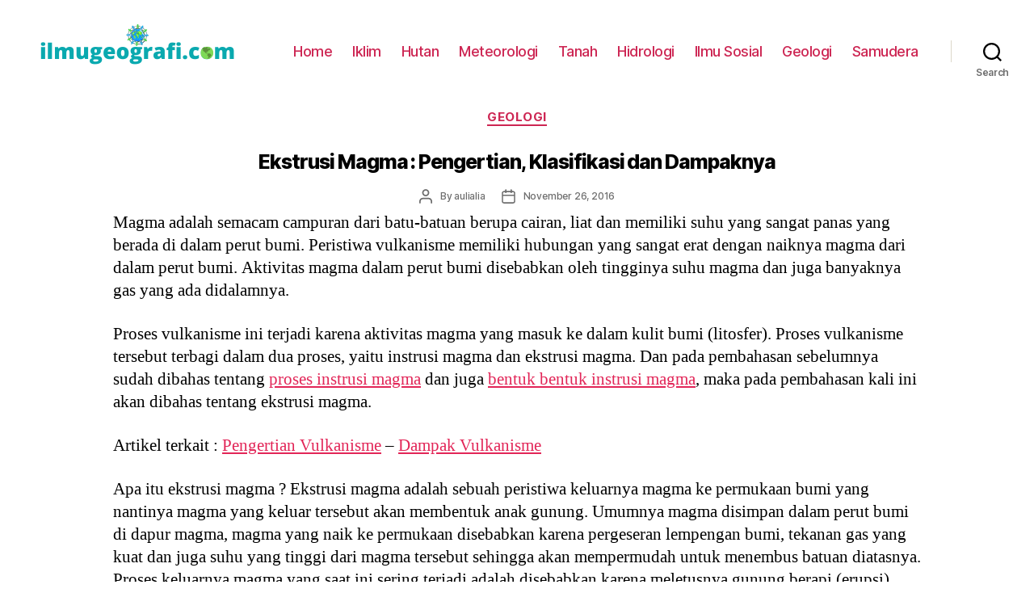

--- FILE ---
content_type: text/html; charset=UTF-8
request_url: https://ilmugeografi.com/geologi/ekstrusi-magma
body_size: 15752
content:
<!DOCTYPE html><html class="no-js" lang="id-ID"><head><meta charset="UTF-8"><meta name="viewport" content="width=device-width, initial-scale=1.0" ><link rel="profile" href="https://gmpg.org/xfn/11"><meta name='robots' content='index, follow, max-image-preview:large, max-snippet:-1, max-video-preview:-1' /><title>Ekstrusi Magma : Pengertian, Klasifikasi dan Dampaknya - IlmuGeografi.com</title><meta name="description" content="Ekstrusi magma adalah peristiwa keluarnya magma ke permukaan bumi yang nantinya magma yang keluar tersebut akan membentuk beberapa anak gunung" /><link rel="canonical" href="https://ilmugeografi.com/geologi/ekstrusi-magma" /><meta property="og:locale" content="id_ID" /><meta property="og:type" content="article" /><meta property="og:title" content="Ekstrusi Magma : Pengertian, Klasifikasi dan Dampaknya - IlmuGeografi.com" /><meta property="og:description" content="Ekstrusi magma adalah peristiwa keluarnya magma ke permukaan bumi yang nantinya magma yang keluar tersebut akan membentuk beberapa anak gunung" /><meta property="og:url" content="https://ilmugeografi.com/geologi/ekstrusi-magma" /><meta property="og:site_name" content="IlmuGeografi.com" /><meta property="article:published_time" content="2016-11-26T10:24:51+00:00" /><meta property="article:modified_time" content="2016-11-28T09:25:12+00:00" /><meta name="twitter:card" content="summary" /><meta name="twitter:label1" content="Written by" /><meta name="twitter:data1" content="aulialia" /><meta name="twitter:label2" content="Est. reading time" /><meta name="twitter:data2" content="5 minutes" /> <script type="application/ld+json" class="yoast-schema-graph">{"@context":"https://schema.org","@graph":[{"@type":"WebSite","@id":"https://ilmugeografi.com/#website","url":"https://ilmugeografi.com/","name":"IlmuGeografi.com","description":"","potentialAction":[{"@type":"SearchAction","target":{"@type":"EntryPoint","urlTemplate":"https://ilmugeografi.com/?s={search_term_string}"},"query-input":"required name=search_term_string"}],"inLanguage":"id-ID"},{"@type":"WebPage","@id":"https://ilmugeografi.com/geologi/ekstrusi-magma#webpage","url":"https://ilmugeografi.com/geologi/ekstrusi-magma","name":"Ekstrusi Magma : Pengertian, Klasifikasi dan Dampaknya - IlmuGeografi.com","isPartOf":{"@id":"https://ilmugeografi.com/#website"},"datePublished":"2016-11-26T10:24:51+00:00","dateModified":"2016-11-28T09:25:12+00:00","author":{"@id":"https://ilmugeografi.com/#/schema/person/74f08f1f2976744f4ae024a1d1c0c7ad"},"description":"Ekstrusi magma adalah peristiwa keluarnya magma ke permukaan bumi yang nantinya magma yang keluar tersebut akan membentuk beberapa anak gunung","breadcrumb":{"@id":"https://ilmugeografi.com/geologi/ekstrusi-magma#breadcrumb"},"inLanguage":"id-ID","potentialAction":[{"@type":"ReadAction","target":["https://ilmugeografi.com/geologi/ekstrusi-magma"]}]},{"@type":"BreadcrumbList","@id":"https://ilmugeografi.com/geologi/ekstrusi-magma#breadcrumb","itemListElement":[{"@type":"ListItem","position":1,"name":"Home","item":"https://ilmugeografi.com/"},{"@type":"ListItem","position":2,"name":"Geologi","item":"https://ilmugeografi.com/geologi"},{"@type":"ListItem","position":3,"name":"Ekstrusi Magma : Pengertian, Klasifikasi dan Dampaknya"}]},{"@type":"Person","@id":"https://ilmugeografi.com/#/schema/person/74f08f1f2976744f4ae024a1d1c0c7ad","name":"aulialia","image":{"@type":"ImageObject","@id":"https://ilmugeografi.com/#personlogo","inLanguage":"id-ID","url":"https://secure.gravatar.com/avatar/1c9fe924f77b677bc7b76ab64e94c772?s=96&d=mm&r=g","contentUrl":"https://secure.gravatar.com/avatar/1c9fe924f77b677bc7b76ab64e94c772?s=96&d=mm&r=g","caption":"aulialia"},"sameAs":["http://aulialia969@gmail.com"],"url":"https://ilmugeografi.com/author/aulialia"}]}</script> <link rel="amphtml" href="https://ilmugeografi.com/geologi/ekstrusi-magma/amp" /><meta name="generator" content="AMP for WP 1.0.77.32"/><link rel='dns-prefetch' href='//s.w.org' /><link rel="alternate" type="application/rss+xml" title="IlmuGeografi.com &raquo; Feed" href="https://ilmugeografi.com/feed" /><link rel="alternate" type="application/rss+xml" title="IlmuGeografi.com &raquo; Comments Feed" href="https://ilmugeografi.com/comments/feed" /><link rel='stylesheet' id='wp-block-library-css'  href='https://ilmugeografi.com/wp-includes/css/dist/block-library/style.min.css' media='all' /><style id='global-styles-inline-css'>body{--wp--preset--color--black: #000000;--wp--preset--color--cyan-bluish-gray: #abb8c3;--wp--preset--color--white: #ffffff;--wp--preset--color--pale-pink: #f78da7;--wp--preset--color--vivid-red: #cf2e2e;--wp--preset--color--luminous-vivid-orange: #ff6900;--wp--preset--color--luminous-vivid-amber: #fcb900;--wp--preset--color--light-green-cyan: #7bdcb5;--wp--preset--color--vivid-green-cyan: #00d084;--wp--preset--color--pale-cyan-blue: #8ed1fc;--wp--preset--color--vivid-cyan-blue: #0693e3;--wp--preset--color--vivid-purple: #9b51e0;--wp--preset--color--accent: #e22658;--wp--preset--color--primary: #000000;--wp--preset--color--secondary: #6d6d6d;--wp--preset--color--subtle-background: #dbdbdb;--wp--preset--color--background: #ffffff;--wp--preset--gradient--vivid-cyan-blue-to-vivid-purple: linear-gradient(135deg,rgba(6,147,227,1) 0%,rgb(155,81,224) 100%);--wp--preset--gradient--light-green-cyan-to-vivid-green-cyan: linear-gradient(135deg,rgb(122,220,180) 0%,rgb(0,208,130) 100%);--wp--preset--gradient--luminous-vivid-amber-to-luminous-vivid-orange: linear-gradient(135deg,rgba(252,185,0,1) 0%,rgba(255,105,0,1) 100%);--wp--preset--gradient--luminous-vivid-orange-to-vivid-red: linear-gradient(135deg,rgba(255,105,0,1) 0%,rgb(207,46,46) 100%);--wp--preset--gradient--very-light-gray-to-cyan-bluish-gray: linear-gradient(135deg,rgb(238,238,238) 0%,rgb(169,184,195) 100%);--wp--preset--gradient--cool-to-warm-spectrum: linear-gradient(135deg,rgb(74,234,220) 0%,rgb(151,120,209) 20%,rgb(207,42,186) 40%,rgb(238,44,130) 60%,rgb(251,105,98) 80%,rgb(254,248,76) 100%);--wp--preset--gradient--blush-light-purple: linear-gradient(135deg,rgb(255,206,236) 0%,rgb(152,150,240) 100%);--wp--preset--gradient--blush-bordeaux: linear-gradient(135deg,rgb(254,205,165) 0%,rgb(254,45,45) 50%,rgb(107,0,62) 100%);--wp--preset--gradient--luminous-dusk: linear-gradient(135deg,rgb(255,203,112) 0%,rgb(199,81,192) 50%,rgb(65,88,208) 100%);--wp--preset--gradient--pale-ocean: linear-gradient(135deg,rgb(255,245,203) 0%,rgb(182,227,212) 50%,rgb(51,167,181) 100%);--wp--preset--gradient--electric-grass: linear-gradient(135deg,rgb(202,248,128) 0%,rgb(113,206,126) 100%);--wp--preset--gradient--midnight: linear-gradient(135deg,rgb(2,3,129) 0%,rgb(40,116,252) 100%);--wp--preset--duotone--dark-grayscale: url('#wp-duotone-dark-grayscale');--wp--preset--duotone--grayscale: url('#wp-duotone-grayscale');--wp--preset--duotone--purple-yellow: url('#wp-duotone-purple-yellow');--wp--preset--duotone--blue-red: url('#wp-duotone-blue-red');--wp--preset--duotone--midnight: url('#wp-duotone-midnight');--wp--preset--duotone--magenta-yellow: url('#wp-duotone-magenta-yellow');--wp--preset--duotone--purple-green: url('#wp-duotone-purple-green');--wp--preset--duotone--blue-orange: url('#wp-duotone-blue-orange');--wp--preset--font-size--small: 18px;--wp--preset--font-size--medium: 20px;--wp--preset--font-size--large: 26.25px;--wp--preset--font-size--x-large: 42px;--wp--preset--font-size--normal: 21px;--wp--preset--font-size--larger: 32px;}.has-black-color{color: var(--wp--preset--color--black) !important;}.has-cyan-bluish-gray-color{color: var(--wp--preset--color--cyan-bluish-gray) !important;}.has-white-color{color: var(--wp--preset--color--white) !important;}.has-pale-pink-color{color: var(--wp--preset--color--pale-pink) !important;}.has-vivid-red-color{color: var(--wp--preset--color--vivid-red) !important;}.has-luminous-vivid-orange-color{color: var(--wp--preset--color--luminous-vivid-orange) !important;}.has-luminous-vivid-amber-color{color: var(--wp--preset--color--luminous-vivid-amber) !important;}.has-light-green-cyan-color{color: var(--wp--preset--color--light-green-cyan) !important;}.has-vivid-green-cyan-color{color: var(--wp--preset--color--vivid-green-cyan) !important;}.has-pale-cyan-blue-color{color: var(--wp--preset--color--pale-cyan-blue) !important;}.has-vivid-cyan-blue-color{color: var(--wp--preset--color--vivid-cyan-blue) !important;}.has-vivid-purple-color{color: var(--wp--preset--color--vivid-purple) !important;}.has-black-background-color{background-color: var(--wp--preset--color--black) !important;}.has-cyan-bluish-gray-background-color{background-color: var(--wp--preset--color--cyan-bluish-gray) !important;}.has-white-background-color{background-color: var(--wp--preset--color--white) !important;}.has-pale-pink-background-color{background-color: var(--wp--preset--color--pale-pink) !important;}.has-vivid-red-background-color{background-color: var(--wp--preset--color--vivid-red) !important;}.has-luminous-vivid-orange-background-color{background-color: var(--wp--preset--color--luminous-vivid-orange) !important;}.has-luminous-vivid-amber-background-color{background-color: var(--wp--preset--color--luminous-vivid-amber) !important;}.has-light-green-cyan-background-color{background-color: var(--wp--preset--color--light-green-cyan) !important;}.has-vivid-green-cyan-background-color{background-color: var(--wp--preset--color--vivid-green-cyan) !important;}.has-pale-cyan-blue-background-color{background-color: var(--wp--preset--color--pale-cyan-blue) !important;}.has-vivid-cyan-blue-background-color{background-color: var(--wp--preset--color--vivid-cyan-blue) !important;}.has-vivid-purple-background-color{background-color: var(--wp--preset--color--vivid-purple) !important;}.has-black-border-color{border-color: var(--wp--preset--color--black) !important;}.has-cyan-bluish-gray-border-color{border-color: var(--wp--preset--color--cyan-bluish-gray) !important;}.has-white-border-color{border-color: var(--wp--preset--color--white) !important;}.has-pale-pink-border-color{border-color: var(--wp--preset--color--pale-pink) !important;}.has-vivid-red-border-color{border-color: var(--wp--preset--color--vivid-red) !important;}.has-luminous-vivid-orange-border-color{border-color: var(--wp--preset--color--luminous-vivid-orange) !important;}.has-luminous-vivid-amber-border-color{border-color: var(--wp--preset--color--luminous-vivid-amber) !important;}.has-light-green-cyan-border-color{border-color: var(--wp--preset--color--light-green-cyan) !important;}.has-vivid-green-cyan-border-color{border-color: var(--wp--preset--color--vivid-green-cyan) !important;}.has-pale-cyan-blue-border-color{border-color: var(--wp--preset--color--pale-cyan-blue) !important;}.has-vivid-cyan-blue-border-color{border-color: var(--wp--preset--color--vivid-cyan-blue) !important;}.has-vivid-purple-border-color{border-color: var(--wp--preset--color--vivid-purple) !important;}.has-vivid-cyan-blue-to-vivid-purple-gradient-background{background: var(--wp--preset--gradient--vivid-cyan-blue-to-vivid-purple) !important;}.has-light-green-cyan-to-vivid-green-cyan-gradient-background{background: var(--wp--preset--gradient--light-green-cyan-to-vivid-green-cyan) !important;}.has-luminous-vivid-amber-to-luminous-vivid-orange-gradient-background{background: var(--wp--preset--gradient--luminous-vivid-amber-to-luminous-vivid-orange) !important;}.has-luminous-vivid-orange-to-vivid-red-gradient-background{background: var(--wp--preset--gradient--luminous-vivid-orange-to-vivid-red) !important;}.has-very-light-gray-to-cyan-bluish-gray-gradient-background{background: var(--wp--preset--gradient--very-light-gray-to-cyan-bluish-gray) !important;}.has-cool-to-warm-spectrum-gradient-background{background: var(--wp--preset--gradient--cool-to-warm-spectrum) !important;}.has-blush-light-purple-gradient-background{background: var(--wp--preset--gradient--blush-light-purple) !important;}.has-blush-bordeaux-gradient-background{background: var(--wp--preset--gradient--blush-bordeaux) !important;}.has-luminous-dusk-gradient-background{background: var(--wp--preset--gradient--luminous-dusk) !important;}.has-pale-ocean-gradient-background{background: var(--wp--preset--gradient--pale-ocean) !important;}.has-electric-grass-gradient-background{background: var(--wp--preset--gradient--electric-grass) !important;}.has-midnight-gradient-background{background: var(--wp--preset--gradient--midnight) !important;}.has-small-font-size{font-size: var(--wp--preset--font-size--small) !important;}.has-medium-font-size{font-size: var(--wp--preset--font-size--medium) !important;}.has-large-font-size{font-size: var(--wp--preset--font-size--large) !important;}.has-x-large-font-size{font-size: var(--wp--preset--font-size--x-large) !important;}</style><link rel='stylesheet' id='twentytwenty-style-css'  href='https://ilmugeografi.com/wp-content/themes/twentytwenty/style.css' media='all' /><style id='twentytwenty-style-inline-css'>.color-accent,.color-accent-hover:hover,.color-accent-hover:focus,:root .has-accent-color,.has-drop-cap:not(:focus):first-letter,.wp-block-button.is-style-outline,a { color: #e22658; }blockquote,.border-color-accent,.border-color-accent-hover:hover,.border-color-accent-hover:focus { border-color: #e22658; }button,.button,.faux-button,.wp-block-button__link,.wp-block-file .wp-block-file__button,input[type="button"],input[type="reset"],input[type="submit"],.bg-accent,.bg-accent-hover:hover,.bg-accent-hover:focus,:root .has-accent-background-color,.comment-reply-link { background-color: #e22658; }.fill-children-accent,.fill-children-accent * { fill: #e22658; }:root .has-background-color,button,.button,.faux-button,.wp-block-button__link,.wp-block-file__button,input[type="button"],input[type="reset"],input[type="submit"],.wp-block-button,.comment-reply-link,.has-background.has-primary-background-color:not(.has-text-color),.has-background.has-primary-background-color *:not(.has-text-color),.has-background.has-accent-background-color:not(.has-text-color),.has-background.has-accent-background-color *:not(.has-text-color) { color: #ffffff; }:root .has-background-background-color { background-color: #ffffff; }body,.entry-title a,:root .has-primary-color { color: #000000; }:root .has-primary-background-color { background-color: #000000; }cite,figcaption,.wp-caption-text,.post-meta,.entry-content .wp-block-archives li,.entry-content .wp-block-categories li,.entry-content .wp-block-latest-posts li,.wp-block-latest-comments__comment-date,.wp-block-latest-posts__post-date,.wp-block-embed figcaption,.wp-block-image figcaption,.wp-block-pullquote cite,.comment-metadata,.comment-respond .comment-notes,.comment-respond .logged-in-as,.pagination .dots,.entry-content hr:not(.has-background),hr.styled-separator,:root .has-secondary-color { color: #6d6d6d; }:root .has-secondary-background-color { background-color: #6d6d6d; }pre,fieldset,input,textarea,table,table *,hr { border-color: #dbdbdb; }caption,code,code,kbd,samp,.wp-block-table.is-style-stripes tbody tr:nth-child(odd),:root .has-subtle-background-background-color { background-color: #dbdbdb; }.wp-block-table.is-style-stripes { border-bottom-color: #dbdbdb; }.wp-block-latest-posts.is-grid li { border-top-color: #dbdbdb; }:root .has-subtle-background-color { color: #dbdbdb; }body:not(.overlay-header) .primary-menu > li > a,body:not(.overlay-header) .primary-menu > li > .icon,.modal-menu a,.footer-menu a, .footer-widgets a,#site-footer .wp-block-button.is-style-outline,.wp-block-pullquote:before,.singular:not(.overlay-header) .entry-header a,.archive-header a,.header-footer-group .color-accent,.header-footer-group .color-accent-hover:hover { color: #cd2653; }.social-icons a,#site-footer button:not(.toggle),#site-footer .button,#site-footer .faux-button,#site-footer .wp-block-button__link,#site-footer .wp-block-file__button,#site-footer input[type="button"],#site-footer input[type="reset"],#site-footer input[type="submit"] { background-color: #cd2653; }.header-footer-group,body:not(.overlay-header) #site-header .toggle,.menu-modal .toggle { color: #000000; }body:not(.overlay-header) .primary-menu ul { background-color: #000000; }body:not(.overlay-header) .primary-menu > li > ul:after { border-bottom-color: #000000; }body:not(.overlay-header) .primary-menu ul ul:after { border-left-color: #000000; }.site-description,body:not(.overlay-header) .toggle-inner .toggle-text,.widget .post-date,.widget .rss-date,.widget_archive li,.widget_categories li,.widget cite,.widget_pages li,.widget_meta li,.widget_nav_menu li,.powered-by-wordpress,.to-the-top,.singular .entry-header .post-meta,.singular:not(.overlay-header) .entry-header .post-meta a { color: #6d6d6d; }.header-footer-group pre,.header-footer-group fieldset,.header-footer-group input,.header-footer-group textarea,.header-footer-group table,.header-footer-group table *,.footer-nav-widgets-wrapper,#site-footer,.menu-modal nav *,.footer-widgets-outer-wrapper,.footer-top { border-color: #dcd7ca; }.header-footer-group table caption,body:not(.overlay-header) .header-inner .toggle-wrapper::before { background-color: #dcd7ca; }</style><link rel='stylesheet' id='twentytwenty-print-style-css'  href='https://ilmugeografi.com/wp-content/themes/twentytwenty/print.css' media='print' /> <script src='https://ilmugeografi.com/wp-content/themes/twentytwenty/assets/js/index.js' id='twentytwenty-js-js' async></script> <link rel="https://api.w.org/" href="https://ilmugeografi.com/wp-json/" /><link rel="alternate" type="application/json" href="https://ilmugeografi.com/wp-json/wp/v2/posts/1696" /><link rel="EditURI" type="application/rsd+xml" title="RSD" href="https://ilmugeografi.com/xmlrpc.php?rsd" /><link rel="wlwmanifest" type="application/wlwmanifest+xml" href="https://ilmugeografi.com/wp-includes/wlwmanifest.xml" /><meta name="generator" content="WordPress 5.9.3" /><link rel='shortlink' href='https://ilmugeografi.com/?p=1696' /><link rel="alternate" type="application/json+oembed" href="https://ilmugeografi.com/wp-json/oembed/1.0/embed?url=https%3A%2F%2Filmugeografi.com%2Fgeologi%2Fekstrusi-magma" /><link rel="alternate" type="text/xml+oembed" href="https://ilmugeografi.com/wp-json/oembed/1.0/embed?url=https%3A%2F%2Filmugeografi.com%2Fgeologi%2Fekstrusi-magma&#038;format=xml" /> <script>document.documentElement.className = document.documentElement.className.replace( 'no-js', 'js' );</script> <style id="custom-background-css">body.custom-background { background-color: #ffffff; }</style><link rel="icon" href="https://ilmugeografi.com/wp-content/uploads/2020/01/cropped-geografi-32x32.png" sizes="32x32" /><link rel="icon" href="https://ilmugeografi.com/wp-content/uploads/2020/01/cropped-geografi-192x192.png" sizes="192x192" /><link rel="apple-touch-icon" href="https://ilmugeografi.com/wp-content/uploads/2020/01/cropped-geografi-180x180.png" /><meta name="msapplication-TileImage" content="https://ilmugeografi.com/wp-content/uploads/2020/01/cropped-geografi-270x270.png" /><style id="wp-custom-css">.entry-content > *:not(.alignwide):not(.alignfull):not(.alignleft):not(.alignright):not(.is-style-wide) {
	max-width: 100rem;
	width: calc(100% - 4rem);
}

h1,
	.heading-size-1 {
		font-size: 2.5rem;
	}
h2,
	.heading-size-2 {
		font-size: 2.3rem;
	}

	h3,
	.heading-size-3 {
		font-size: 2.1rem;
	}

	h4,
	.heading-size-4 {
		font-size: 1.9rem;
	}

	h2.entry-title {
		font-size: 2.3rem;
	}
h3.entry-title {
		font-size: 2.1rem;
	}
h4.entry-title {
		font-size: 2.3rem;
	}
.singular .entry-header {
	background-color: #fff;
	padding: 1rem 0;
}
#breadcrumbs {
    font-size: 11px;
    padding-bottom: 15px;
}
.entry-content p{line-height:1.35}.entry-content h1,.entry-content h2,.entry-content h3,.entry-content h4,.entry-content h5,.entry-content h6{margin:2.5rem auto 2rem}

.entry-content h3,h4 {
	padding-left:1.2em;
}
.entry-content ul {
	padding-left:1.4em;
}
.entry-content ol {
	padding-left:1.4em;
}
#idnmedis_ref {
  width: 100%;
  padding: 0 10px 0 10px;
  margin-top: 2px;
	font-size: 13px;
}
#rcorners2 {
  border-radius: 15px;
  border: 2px solid lightgreen;
  padding: 3px 2px 5px 2px; 
  width: 15px;
  height: 150px;  
  font-family:monospace;
  font-size:0.8em;
	margin-top:30px;
}
#rcorners2 a {
  text-decoration:none;
  color:green;
}
#rcorners2 a:hover {
  text-decoration:none;
  color:blue;
}
.footer-widgetsfacts {
		width: 90%;
		text-align: center;
		margin:auto;
	font-size:11px;
}
.footer-top-hidden #site-footer {
		margin-top: 1rem;
}
#site-footer {
		font-size: 1.4rem;
		padding: 3rem 0;
}
.tooltip {
  position: relative;
  display: inline-block;
  border-bottom: 1px black;
}

.tooltip .tooltiptext {
  visibility: hidden;
  width: 120px;
  background-color: #555;
  color: #fff;
  text-align: center;
  font-size: 9px;
  border-radius: 6px;
  padding: 5px 0;
  position: absolute;
  z-index: 1;
  bottom: 125%;
  left: 50%;
  margin-left: -60px;
  opacity: 0;
  transition: opacity 0.3s;
}

.tooltip .tooltiptext::after {
  content: "";
  position: absolute;
  top: 100%;
  left: 50%;
  margin-left: -5px;
  border-width: 5px;
  border-style: solid;
  border-color: #555 transparent transparent transparent;
}

.tooltip:hover .tooltiptext {
  visibility: visible;
	width:100%;
  opacity: 1;
}

/* POST META */
.post-meta-single-top .post-meta {
	justify-content: center;
}


.tagcloud {
	display: flex;
	flex-wrap: wrap;
	align-items: center;
}

.tagcloud a {
	display: inline-block;
	margin: 0.125rem;
	padding: 0.4375rem;
	background: #fff;
	transition: all 0.1s ease-in-out;
}

.tagcloud a:hover,
.tagcloud a:focus {
	background: blue;
	color: white;
	transform: scale(1.1);
}

.post-meta-wrapper {
	margin-top: 2rem;
	margin-right: auto;
	margin-left: auto;
	max-width: 58rem;
	width: 100%;
}


.post-meta {
	color: #6d6d6d;
	display: flex;
	flex-wrap: wrap;
	font-size: 1rem;
	font-weight: 500;
	list-style: none;
	margin: -1rem 0 0 -2rem;
}

.post-meta li {
	flex-shrink: 0;
	letter-spacing: -0.016875em;
	margin: 1rem 0 0 2rem;
	font-size: 1.2rem;
	max-width: calc(100% - 2rem);
}
.post-meta li.post-date {
	flex-shrink: 0;
	letter-spacing: -0.016875em;
	margin: 1rem 0 0 2rem;
	font-size: 1.2rem;
	max-width: calc(100% - 2rem);
}

.post-meta li.post-mr {
	color: #6e6e6e;
	flex-shrink: 0;
	letter-spacing: -0.016875em;
	margin: 1rem 0 0 2rem;
	font-size: 1.2rem;
	max-width: calc(100% - 2rem);
}
.post-meta a {
	color: inherit;
	text-decoration: none;
}

.post-meta a:focus,
.post-meta a:hover {
	text-decoration: underline;
}


.post-meta .meta-wrapper {
	align-items: center;
	display: flex;
	flex-wrap: nowrap;
}
.post-meta .meta-icon {
	flex-shrink: 0;
	margin-right: 1rem;
}

.post-meta .post-author .meta-icon svg {
	width: 1.6rem;
	height: 1.8rem;
}

.post-meta .post-categories .meta-icon svg {
	width: 1.8rem;
	height: 1.7rem;
}

.post-meta .post-comment-link .meta-icon svg {
	width: 1.6rem;
	height: 1.rem;
}

.post-meta .post-date .meta-icon svg {
	width: 1.7rem;
	height: 1.8rem;
}

.post-meta .post-edit .meta-icon svg {
	width: 1.8rem;
	height: 1.8rem;
}

.post-meta .post-sticky .meta-icon svg {
	width: 1.5rem;
	height: 1.8rem;
}

.post-meta .post-tags .meta-icon svg {
	width: 1.8rem;
	height: 1.8rem;
}

.post-meta svg * {
	fill: currentColor;
}
p.comment-policy {
    border: 1px solid #ffd499;
    background-color: #fff4e5;
    border-radius: 5px;
    padding: 10px;
    margin: 10px 0px 10px 0px;
    font-size: small;
    font-style: italic;
}
.comments-wrapper {
		margin-top: 1rem;
		margin-bottom: 1rem;
	}
.comments div{
		margin-top: 0.5rem;
		margin-bottom: 0.6rem;
	}

	.comment-reply-title {
		margin-bottom: 0.6rem;
	}
.comment-reply-title {
		font-size: 1.6rem;
		line-height: 2;
		margin-bottom: 1rem;
	}
.comment-author {
	font-size: 1.3rem;
	font-weight: 500;
	letter-spacing: -0.027777778em;
}

.comment-author a {
	text-decoration: underline;
}

.comment-author a:hover,
.comment-author a:focus {
	text-decoration: none;
}
.comment-meta {

		margin-top: 0.5rem;
		margin-bottom: 0.6rem;
}
.comment-meta .avatar {
	height: 4rem;
	position: absolute;
	left: 0;
	top: 0;
	width: 4rem;
}

.comment-author .url {
	text-decoration: underline;
}

.comment-metadata {
	color: #6d6d6d;
	font-size: 1.1rem;
	font-weight: 400;
	margin-top: 0.6rem;
	margin-bottom: 0.6rem;
}

.comment-metadata a {
	text-decoration: none;
}

.comment-metadata a:focus,
.comment-metadata a:hover {
	text-decoration: underline;
}
.comment-content.entry-content p {
	font-size:1.5rem;
	margin-top:0.6rem;
	margin-bottom:0.6rem;
}

.comments .comment,
.comments .pingback,
.comments .trackback,
.comments .review {
	padding-top: 0.5rem;
	padding-bottom: 0.5rem;
}
.comment-respond p.logged-in-as {
		font-size: 1.4rem;
		letter-spacing: -0.025em;
		margin: 1.5rem 0 1.4rem 0;
	}

#search-form-2 {
    background:#fff;
	border-radius: 24px;
	 outline: 0px dotted #fff;
}#search-form-1 {
    background:#dddddd;
	border-radius: 24px;
  white-space: nowrap;
	 outline: 0px dotted #fff;
	height:80px;
}

input[type=submit] {
    padding:5px 10px; 
    border:0 none;
    cursor:pointer;
    -webkit-border-radius: 5px;
    border-radius: 24px; 
}

* {
  box-sizing: border-box;
}

/* Create four equal columns that floats next to each other */
.columnidn {
  float: left;
  width: 25%;
  padding: 5px;
 border-radius: 15px; 
	
}

@media (max-width:580px) {

  .columnidn {
    width: 100%;
  }
}

/* Clear floats after the columns */
.rowidn:after {
  content: "";
  display: table;
  clear: both;
}

.tablehome {
  width: 100%; 
	border-collapse:collapse;
  border: 1px solid white;
}

th, td {
  text-align: left;
  padding: 8px;
  border: 1px solid white;
}

tr:nth-child(even){background-color: #f2f2f2}

.entry-content pre {
color: #000000;
background-color: #eeee;
 border-radius: 15px;
border: none;
white-space: pre-wrap;       /* css-3 */
 white-space: -moz-pre-wrap;  /* Mozilla, since 1999 */
 white-space: -pre-wrap;      /* Opera 4-6 */
 white-space: -o-pre-wrap;    /* Opera 7 */
 word-wrap: break-word;       /* Internet Explorer 5.5+ */
}

.fa {
  padding: 3px 7px;
  font-size: 16px;
  width: 600px;
  height:100px;
  text-align: center;
  text-decoration: none;
  margin: 5px 2px;
  border-radius:10px;
}

.fa:hover {
    opacity: 0.7;
  	color: white;
}

.fa-facebook {
  background: #3B5998;
  color: white;
}
.fa-wa{
  background: #25d366;
  color: white;
}

.fa-twitter {
  background: #55ACEE;
  color: white;
}

.fa-linkedin {
  background: #007bb5;
  color: white;
}
.wp-block-preformattedreviewer p{
	color:#260040;
	margin-bottom:5px;
}
pre{padding:1rem;}

.wp-block-table.is-style-stripes tbody tr:nth-child(odd){background:#dcd7ca}figure.wp-block-table.is-style-stripes{border-bottom:none}.wp-block-table.is-style-stripes table{
    display: block;
    overflow-x: visible;
	border: none;
}</style><style>.ai-viewports                 {--ai: 1;}
.ai-viewport-3                { display: none !important;}
.ai-viewport-2                { display: none !important;}
.ai-viewport-1                { display: inherit !important;}
.ai-viewport-0                { display: none !important;}
@media (min-width: 768px) and (max-width: 979px) {
.ai-viewport-1                { display: none !important;}
.ai-viewport-2                { display: inherit !important;}
}
@media (max-width: 767px) {
.ai-viewport-1                { display: none !important;}
.ai-viewport-3                { display: inherit !important;}
}</style></head><body class="post-template-default single single-post postid-1696 single-format-standard custom-background wp-custom-logo wp-embed-responsive singular enable-search-modal missing-post-thumbnail has-single-pagination showing-comments show-avatars footer-top-visible reduced-spacing"><a class="skip-link screen-reader-text" href="#site-content">Skip to the content</a><svg xmlns="http://www.w3.org/2000/svg" viewBox="0 0 0 0" width="0" height="0" focusable="false" role="none" style="visibility: hidden; position: absolute; left: -9999px; overflow: hidden;" ><defs><filter id="wp-duotone-dark-grayscale"><feColorMatrix color-interpolation-filters="sRGB" type="matrix" values=" .299 .587 .114 0 0 .299 .587 .114 0 0 .299 .587 .114 0 0 .299 .587 .114 0 0 " /><feComponentTransfer color-interpolation-filters="sRGB" ><feFuncR type="table" tableValues="0 0.49803921568627" /><feFuncG type="table" tableValues="0 0.49803921568627" /><feFuncB type="table" tableValues="0 0.49803921568627" /><feFuncA type="table" tableValues="1 1" /></feComponentTransfer><feComposite in2="SourceGraphic" operator="in" /></filter></defs></svg><svg xmlns="http://www.w3.org/2000/svg" viewBox="0 0 0 0" width="0" height="0" focusable="false" role="none" style="visibility: hidden; position: absolute; left: -9999px; overflow: hidden;" ><defs><filter id="wp-duotone-grayscale"><feColorMatrix color-interpolation-filters="sRGB" type="matrix" values=" .299 .587 .114 0 0 .299 .587 .114 0 0 .299 .587 .114 0 0 .299 .587 .114 0 0 " /><feComponentTransfer color-interpolation-filters="sRGB" ><feFuncR type="table" tableValues="0 1" /><feFuncG type="table" tableValues="0 1" /><feFuncB type="table" tableValues="0 1" /><feFuncA type="table" tableValues="1 1" /></feComponentTransfer><feComposite in2="SourceGraphic" operator="in" /></filter></defs></svg><svg xmlns="http://www.w3.org/2000/svg" viewBox="0 0 0 0" width="0" height="0" focusable="false" role="none" style="visibility: hidden; position: absolute; left: -9999px; overflow: hidden;" ><defs><filter id="wp-duotone-purple-yellow"><feColorMatrix color-interpolation-filters="sRGB" type="matrix" values=" .299 .587 .114 0 0 .299 .587 .114 0 0 .299 .587 .114 0 0 .299 .587 .114 0 0 " /><feComponentTransfer color-interpolation-filters="sRGB" ><feFuncR type="table" tableValues="0.54901960784314 0.98823529411765" /><feFuncG type="table" tableValues="0 1" /><feFuncB type="table" tableValues="0.71764705882353 0.25490196078431" /><feFuncA type="table" tableValues="1 1" /></feComponentTransfer><feComposite in2="SourceGraphic" operator="in" /></filter></defs></svg><svg xmlns="http://www.w3.org/2000/svg" viewBox="0 0 0 0" width="0" height="0" focusable="false" role="none" style="visibility: hidden; position: absolute; left: -9999px; overflow: hidden;" ><defs><filter id="wp-duotone-blue-red"><feColorMatrix color-interpolation-filters="sRGB" type="matrix" values=" .299 .587 .114 0 0 .299 .587 .114 0 0 .299 .587 .114 0 0 .299 .587 .114 0 0 " /><feComponentTransfer color-interpolation-filters="sRGB" ><feFuncR type="table" tableValues="0 1" /><feFuncG type="table" tableValues="0 0.27843137254902" /><feFuncB type="table" tableValues="0.5921568627451 0.27843137254902" /><feFuncA type="table" tableValues="1 1" /></feComponentTransfer><feComposite in2="SourceGraphic" operator="in" /></filter></defs></svg><svg xmlns="http://www.w3.org/2000/svg" viewBox="0 0 0 0" width="0" height="0" focusable="false" role="none" style="visibility: hidden; position: absolute; left: -9999px; overflow: hidden;" ><defs><filter id="wp-duotone-midnight"><feColorMatrix color-interpolation-filters="sRGB" type="matrix" values=" .299 .587 .114 0 0 .299 .587 .114 0 0 .299 .587 .114 0 0 .299 .587 .114 0 0 " /><feComponentTransfer color-interpolation-filters="sRGB" ><feFuncR type="table" tableValues="0 0" /><feFuncG type="table" tableValues="0 0.64705882352941" /><feFuncB type="table" tableValues="0 1" /><feFuncA type="table" tableValues="1 1" /></feComponentTransfer><feComposite in2="SourceGraphic" operator="in" /></filter></defs></svg><svg xmlns="http://www.w3.org/2000/svg" viewBox="0 0 0 0" width="0" height="0" focusable="false" role="none" style="visibility: hidden; position: absolute; left: -9999px; overflow: hidden;" ><defs><filter id="wp-duotone-magenta-yellow"><feColorMatrix color-interpolation-filters="sRGB" type="matrix" values=" .299 .587 .114 0 0 .299 .587 .114 0 0 .299 .587 .114 0 0 .299 .587 .114 0 0 " /><feComponentTransfer color-interpolation-filters="sRGB" ><feFuncR type="table" tableValues="0.78039215686275 1" /><feFuncG type="table" tableValues="0 0.94901960784314" /><feFuncB type="table" tableValues="0.35294117647059 0.47058823529412" /><feFuncA type="table" tableValues="1 1" /></feComponentTransfer><feComposite in2="SourceGraphic" operator="in" /></filter></defs></svg><svg xmlns="http://www.w3.org/2000/svg" viewBox="0 0 0 0" width="0" height="0" focusable="false" role="none" style="visibility: hidden; position: absolute; left: -9999px; overflow: hidden;" ><defs><filter id="wp-duotone-purple-green"><feColorMatrix color-interpolation-filters="sRGB" type="matrix" values=" .299 .587 .114 0 0 .299 .587 .114 0 0 .299 .587 .114 0 0 .299 .587 .114 0 0 " /><feComponentTransfer color-interpolation-filters="sRGB" ><feFuncR type="table" tableValues="0.65098039215686 0.40392156862745" /><feFuncG type="table" tableValues="0 1" /><feFuncB type="table" tableValues="0.44705882352941 0.4" /><feFuncA type="table" tableValues="1 1" /></feComponentTransfer><feComposite in2="SourceGraphic" operator="in" /></filter></defs></svg><svg xmlns="http://www.w3.org/2000/svg" viewBox="0 0 0 0" width="0" height="0" focusable="false" role="none" style="visibility: hidden; position: absolute; left: -9999px; overflow: hidden;" ><defs><filter id="wp-duotone-blue-orange"><feColorMatrix color-interpolation-filters="sRGB" type="matrix" values=" .299 .587 .114 0 0 .299 .587 .114 0 0 .299 .587 .114 0 0 .299 .587 .114 0 0 " /><feComponentTransfer color-interpolation-filters="sRGB" ><feFuncR type="table" tableValues="0.098039215686275 1" /><feFuncG type="table" tableValues="0 0.66274509803922" /><feFuncB type="table" tableValues="0.84705882352941 0.41960784313725" /><feFuncA type="table" tableValues="1 1" /></feComponentTransfer><feComposite in2="SourceGraphic" operator="in" /></filter></defs></svg><header id="site-header" class="header-footer-group" role="banner"><div class="header-inner section-inner"><div class="header-titles-wrapper">
<button class="toggle search-toggle mobile-search-toggle" data-toggle-target=".search-modal" data-toggle-body-class="showing-search-modal" data-set-focus=".search-modal .search-field" aria-expanded="false">
<span class="toggle-inner">
<span class="toggle-icon">
<svg class="svg-icon" aria-hidden="true" role="img" focusable="false" xmlns="http://www.w3.org/2000/svg" width="23" height="23" viewBox="0 0 23 23"><path d="M38.710696,48.0601792 L43,52.3494831 L41.3494831,54 L37.0601792,49.710696 C35.2632422,51.1481185 32.9839107,52.0076499 30.5038249,52.0076499 C24.7027226,52.0076499 20,47.3049272 20,41.5038249 C20,35.7027226 24.7027226,31 30.5038249,31 C36.3049272,31 41.0076499,35.7027226 41.0076499,41.5038249 C41.0076499,43.9839107 40.1481185,46.2632422 38.710696,48.0601792 Z M36.3875844,47.1716785 C37.8030221,45.7026647 38.6734666,43.7048964 38.6734666,41.5038249 C38.6734666,36.9918565 35.0157934,33.3341833 30.5038249,33.3341833 C25.9918565,33.3341833 22.3341833,36.9918565 22.3341833,41.5038249 C22.3341833,46.0157934 25.9918565,49.6734666 30.5038249,49.6734666 C32.7048964,49.6734666 34.7026647,48.8030221 36.1716785,47.3875844 C36.2023931,47.347638 36.2360451,47.3092237 36.2726343,47.2726343 C36.3092237,47.2360451 36.347638,47.2023931 36.3875844,47.1716785 Z" transform="translate(-20 -31)" /></svg>								</span>
<span class="toggle-text">Search</span>
</span>
</button><div class="header-titles"><div class="site-logo faux-heading"><a href="https://ilmugeografi.com/" class="custom-logo-link" rel="home"><img width="260" height="70" src="https://ilmugeografi.com/wp-content/uploads/2020/01/ilmugeografi.com-min.png" class="custom-logo" alt="ilmu geografi" /></a><span class="screen-reader-text">IlmuGeografi.com</span></div></div><button class="toggle nav-toggle mobile-nav-toggle" data-toggle-target=".menu-modal"  data-toggle-body-class="showing-menu-modal" aria-expanded="false" data-set-focus=".close-nav-toggle">
<span class="toggle-inner">
<span class="toggle-icon">
<svg class="svg-icon" aria-hidden="true" role="img" focusable="false" xmlns="http://www.w3.org/2000/svg" width="26" height="7" viewBox="0 0 26 7"><path fill-rule="evenodd" d="M332.5,45 C330.567003,45 329,43.4329966 329,41.5 C329,39.5670034 330.567003,38 332.5,38 C334.432997,38 336,39.5670034 336,41.5 C336,43.4329966 334.432997,45 332.5,45 Z M342,45 C340.067003,45 338.5,43.4329966 338.5,41.5 C338.5,39.5670034 340.067003,38 342,38 C343.932997,38 345.5,39.5670034 345.5,41.5 C345.5,43.4329966 343.932997,45 342,45 Z M351.5,45 C349.567003,45 348,43.4329966 348,41.5 C348,39.5670034 349.567003,38 351.5,38 C353.432997,38 355,39.5670034 355,41.5 C355,43.4329966 353.432997,45 351.5,45 Z" transform="translate(-329 -38)" /></svg>							</span>
<span class="toggle-text">Menu</span>
</span>
</button></div><div class="header-navigation-wrapper"><nav class="primary-menu-wrapper" aria-label="Horizontal" role="navigation"><ul class="primary-menu reset-list-style"><li id="menu-item-587" class="menu-item menu-item-type-custom menu-item-object-custom menu-item-home menu-item-587"><a href="https://ilmugeografi.com/">Home</a></li><li id="menu-item-588" class="menu-item menu-item-type-taxonomy menu-item-object-category menu-item-588"><a href="https://ilmugeografi.com/ilmu-bumi/iklim">Iklim</a></li><li id="menu-item-589" class="menu-item menu-item-type-taxonomy menu-item-object-category menu-item-589"><a href="https://ilmugeografi.com/ilmu-bumi/hutan">Hutan</a></li><li id="menu-item-590" class="menu-item menu-item-type-taxonomy menu-item-object-category menu-item-590"><a href="https://ilmugeografi.com/ilmu-bumi/meteorologi">Meteorologi</a></li><li id="menu-item-591" class="menu-item menu-item-type-taxonomy menu-item-object-category menu-item-591"><a href="https://ilmugeografi.com/ilmu-bumi/tanah">Tanah</a></li><li id="menu-item-592" class="menu-item menu-item-type-taxonomy menu-item-object-category menu-item-592"><a href="https://ilmugeografi.com/ilmu-bumi/hidrologi">Hidrologi</a></li><li id="menu-item-593" class="menu-item menu-item-type-taxonomy menu-item-object-category menu-item-593"><a href="https://ilmugeografi.com/ilmu-sosial">Ilmu Sosial</a></li><li id="menu-item-594" class="menu-item menu-item-type-taxonomy menu-item-object-category current-post-ancestor current-menu-parent current-post-parent menu-item-594"><a href="https://ilmugeografi.com/geologi">Geologi</a></li><li id="menu-item-595" class="menu-item menu-item-type-taxonomy menu-item-object-category menu-item-595"><a href="https://ilmugeografi.com/ilmu-bumi/samudera">Samudera</a></li></ul></nav><div class="header-toggles hide-no-js"><div class="toggle-wrapper search-toggle-wrapper"><button class="toggle search-toggle desktop-search-toggle" data-toggle-target=".search-modal" data-toggle-body-class="showing-search-modal" data-set-focus=".search-modal .search-field" aria-expanded="false">
<span class="toggle-inner">
<svg class="svg-icon" aria-hidden="true" role="img" focusable="false" xmlns="http://www.w3.org/2000/svg" width="23" height="23" viewBox="0 0 23 23"><path d="M38.710696,48.0601792 L43,52.3494831 L41.3494831,54 L37.0601792,49.710696 C35.2632422,51.1481185 32.9839107,52.0076499 30.5038249,52.0076499 C24.7027226,52.0076499 20,47.3049272 20,41.5038249 C20,35.7027226 24.7027226,31 30.5038249,31 C36.3049272,31 41.0076499,35.7027226 41.0076499,41.5038249 C41.0076499,43.9839107 40.1481185,46.2632422 38.710696,48.0601792 Z M36.3875844,47.1716785 C37.8030221,45.7026647 38.6734666,43.7048964 38.6734666,41.5038249 C38.6734666,36.9918565 35.0157934,33.3341833 30.5038249,33.3341833 C25.9918565,33.3341833 22.3341833,36.9918565 22.3341833,41.5038249 C22.3341833,46.0157934 25.9918565,49.6734666 30.5038249,49.6734666 C32.7048964,49.6734666 34.7026647,48.8030221 36.1716785,47.3875844 C36.2023931,47.347638 36.2360451,47.3092237 36.2726343,47.2726343 C36.3092237,47.2360451 36.347638,47.2023931 36.3875844,47.1716785 Z" transform="translate(-20 -31)" /></svg>										<span class="toggle-text">Search</span>
</span>
</button></div></div></div></div><div class="search-modal cover-modal header-footer-group" data-modal-target-string=".search-modal"><div class="search-modal-inner modal-inner"><div class="section-inner"><form role="search" aria-label="Search for:" method="get" class="search-form" action="https://ilmugeografi.com/">
<label for="search-form-1">
<span class="screen-reader-text">Search for:</span>
<input type="search" id="search-form-1" class="search-field" placeholder="Search &hellip;" value="" name="s" />
</label>
<input type="submit" class="search-submit" value="Search" /></form><button class="toggle search-untoggle close-search-toggle fill-children-current-color" data-toggle-target=".search-modal" data-toggle-body-class="showing-search-modal" data-set-focus=".search-modal .search-field">
<span class="screen-reader-text">Close search</span>
<svg class="svg-icon" aria-hidden="true" role="img" focusable="false" xmlns="http://www.w3.org/2000/svg" width="16" height="16" viewBox="0 0 16 16"><polygon fill="" fill-rule="evenodd" points="6.852 7.649 .399 1.195 1.445 .149 7.899 6.602 14.352 .149 15.399 1.195 8.945 7.649 15.399 14.102 14.352 15.149 7.899 8.695 1.445 15.149 .399 14.102" /></svg>			</button></div></div></div></header><div class="menu-modal cover-modal header-footer-group" data-modal-target-string=".menu-modal"><div class="menu-modal-inner modal-inner"><div class="menu-wrapper section-inner"><div class="menu-top"><button class="toggle close-nav-toggle fill-children-current-color" data-toggle-target=".menu-modal" data-toggle-body-class="showing-menu-modal" aria-expanded="false" data-set-focus=".menu-modal">
<span class="toggle-text">Close Menu</span>
<svg class="svg-icon" aria-hidden="true" role="img" focusable="false" xmlns="http://www.w3.org/2000/svg" width="16" height="16" viewBox="0 0 16 16"><polygon fill="" fill-rule="evenodd" points="6.852 7.649 .399 1.195 1.445 .149 7.899 6.602 14.352 .149 15.399 1.195 8.945 7.649 15.399 14.102 14.352 15.149 7.899 8.695 1.445 15.149 .399 14.102" /></svg>				</button><nav class="mobile-menu" aria-label="Mobile" role="navigation"><ul class="modal-menu reset-list-style"><li class="menu-item menu-item-type-custom menu-item-object-custom menu-item-home menu-item-587"><div class="ancestor-wrapper"><a href="https://ilmugeografi.com/">Home</a></div></li><li class="menu-item menu-item-type-taxonomy menu-item-object-category menu-item-588"><div class="ancestor-wrapper"><a href="https://ilmugeografi.com/ilmu-bumi/iklim">Iklim</a></div></li><li class="menu-item menu-item-type-taxonomy menu-item-object-category menu-item-589"><div class="ancestor-wrapper"><a href="https://ilmugeografi.com/ilmu-bumi/hutan">Hutan</a></div></li><li class="menu-item menu-item-type-taxonomy menu-item-object-category menu-item-590"><div class="ancestor-wrapper"><a href="https://ilmugeografi.com/ilmu-bumi/meteorologi">Meteorologi</a></div></li><li class="menu-item menu-item-type-taxonomy menu-item-object-category menu-item-591"><div class="ancestor-wrapper"><a href="https://ilmugeografi.com/ilmu-bumi/tanah">Tanah</a></div></li><li class="menu-item menu-item-type-taxonomy menu-item-object-category menu-item-592"><div class="ancestor-wrapper"><a href="https://ilmugeografi.com/ilmu-bumi/hidrologi">Hidrologi</a></div></li><li class="menu-item menu-item-type-taxonomy menu-item-object-category menu-item-593"><div class="ancestor-wrapper"><a href="https://ilmugeografi.com/ilmu-sosial">Ilmu Sosial</a></div></li><li class="menu-item menu-item-type-taxonomy menu-item-object-category current-post-ancestor current-menu-parent current-post-parent menu-item-594"><div class="ancestor-wrapper"><a href="https://ilmugeografi.com/geologi">Geologi</a></div></li><li class="menu-item menu-item-type-taxonomy menu-item-object-category menu-item-595"><div class="ancestor-wrapper"><a href="https://ilmugeografi.com/ilmu-bumi/samudera">Samudera</a></div></li></ul></nav></div><div class="menu-bottom"></div></div></div></div><main id="site-content" role="main"><article class="post-1696 post type-post status-publish format-standard hentry category-geologi tag-bumi tag-ekstrusi-magma tag-gempa tag-instrusi-magma tag-tektonik tag-vulkanik" id="post-1696"><header class="entry-header has-text-align-center header-footer-group"><div class="entry-header-inner section-inner medium"><div class="entry-categories">
<span class="screen-reader-text">Categories</span><div class="entry-categories-inner">
<a href="https://ilmugeografi.com/geologi" rel="category tag">Geologi</a></div></div><h1 class="entry-title">Ekstrusi Magma : Pengertian, Klasifikasi dan Dampaknya</h1><div class="post-meta-wrapper post-meta-single post-meta-single-top"><ul class="post-meta"><li class="post-author meta-wrapper">
<span class="meta-icon">
<span class="screen-reader-text">Post author</span>
<svg class="svg-icon" aria-hidden="true" role="img" focusable="false" xmlns="http://www.w3.org/2000/svg" width="18" height="20" viewBox="0 0 18 20"><path fill="" d="M18,19 C18,19.5522847 17.5522847,20 17,20 C16.4477153,20 16,19.5522847 16,19 L16,17 C16,15.3431458 14.6568542,14 13,14 L5,14 C3.34314575,14 2,15.3431458 2,17 L2,19 C2,19.5522847 1.55228475,20 1,20 C0.44771525,20 0,19.5522847 0,19 L0,17 C0,14.2385763 2.23857625,12 5,12 L13,12 C15.7614237,12 18,14.2385763 18,17 L18,19 Z M9,10 C6.23857625,10 4,7.76142375 4,5 C4,2.23857625 6.23857625,0 9,0 C11.7614237,0 14,2.23857625 14,5 C14,7.76142375 11.7614237,10 9,10 Z M9,8 C10.6568542,8 12,6.65685425 12,5 C12,3.34314575 10.6568542,2 9,2 C7.34314575,2 6,3.34314575 6,5 C6,6.65685425 7.34314575,8 9,8 Z" /></svg>						</span>
<span class="meta-text">
By <a href="https://ilmugeografi.com/author/aulialia">aulialia</a>						</span></li><li class="post-date meta-wrapper">
<span class="meta-icon">
<span class="screen-reader-text">Post date</span>
<svg class="svg-icon" aria-hidden="true" role="img" focusable="false" xmlns="http://www.w3.org/2000/svg" width="18" height="19" viewBox="0 0 18 19"><path fill="" d="M4.60069444,4.09375 L3.25,4.09375 C2.47334957,4.09375 1.84375,4.72334957 1.84375,5.5 L1.84375,7.26736111 L16.15625,7.26736111 L16.15625,5.5 C16.15625,4.72334957 15.5266504,4.09375 14.75,4.09375 L13.3993056,4.09375 L13.3993056,4.55555556 C13.3993056,5.02154581 13.0215458,5.39930556 12.5555556,5.39930556 C12.0895653,5.39930556 11.7118056,5.02154581 11.7118056,4.55555556 L11.7118056,4.09375 L6.28819444,4.09375 L6.28819444,4.55555556 C6.28819444,5.02154581 5.9104347,5.39930556 5.44444444,5.39930556 C4.97845419,5.39930556 4.60069444,5.02154581 4.60069444,4.55555556 L4.60069444,4.09375 Z M6.28819444,2.40625 L11.7118056,2.40625 L11.7118056,1 C11.7118056,0.534009742 12.0895653,0.15625 12.5555556,0.15625 C13.0215458,0.15625 13.3993056,0.534009742 13.3993056,1 L13.3993056,2.40625 L14.75,2.40625 C16.4586309,2.40625 17.84375,3.79136906 17.84375,5.5 L17.84375,15.875 C17.84375,17.5836309 16.4586309,18.96875 14.75,18.96875 L3.25,18.96875 C1.54136906,18.96875 0.15625,17.5836309 0.15625,15.875 L0.15625,5.5 C0.15625,3.79136906 1.54136906,2.40625 3.25,2.40625 L4.60069444,2.40625 L4.60069444,1 C4.60069444,0.534009742 4.97845419,0.15625 5.44444444,0.15625 C5.9104347,0.15625 6.28819444,0.534009742 6.28819444,1 L6.28819444,2.40625 Z M1.84375,8.95486111 L1.84375,15.875 C1.84375,16.6516504 2.47334957,17.28125 3.25,17.28125 L14.75,17.28125 C15.5266504,17.28125 16.15625,16.6516504 16.15625,15.875 L16.15625,8.95486111 L1.84375,8.95486111 Z" /></svg>						</span>
<span class="meta-text">
<a href="https://ilmugeografi.com/geologi/ekstrusi-magma">November 26, 2016</a>
</span></li></ul></div></div></header><div class="post-inner thin "><div class="entry-content"><p>Magma adalah semacam campuran dari batu-batuan berupa cairan, liat dan memiliki suhu yang sangat panas yang berada di dalam perut bumi. Peristiwa vulkanisme memiliki hubungan yang sangat erat dengan naiknya magma dari dalam perut bumi. Aktivitas magma dalam perut bumi disebabkan oleh tingginya suhu magma dan juga banyaknya gas yang ada didalamnya.</p><div class='code-block code-block-7 ai-viewport-1 ai-viewport-2' style='margin: 8px auto; text-align: center; display: block; clear: both;'><div id='div-gpt-ad-1578481566798-0'> <script>googletag.cmd.push(function() { googletag.display('div-gpt-ad-1578481566798-0'); });</script> </div></div><p>Proses vulkanisme ini terjadi karena aktivitas magma yang masuk ke dalam kulit bumi (litosfer). Proses vulkanisme tersebut terbagi dalam dua proses, yaitu instrusi magma dan ekstrusi magma. Dan pada pembahasan sebelumnya sudah dibahas tentang <a href="https://ilmugeografi.com/ilmu-bumi/geomorfologi/proses-intrusi-magma">proses instrusi magma</a> dan juga <a href="https://ilmugeografi.com/ilmu-bumi/gunung/bentuk-bentuk-intrusi-magma">bentuk bentuk instrusi magma</a>, maka pada pembahasan kali ini akan dibahas tentang ekstrusi magma.</p><p>Artikel terkait : <a href="https://ilmugeografi.com/ilmu-bumi/gunung/pengertian-vulkanisme">Pengertian Vulkanisme</a> &#8211; <a href="https://ilmugeografi.com/bencana-alam/dampak-vulkanisme">Dampak Vulkanisme</a></p><p>Apa itu ekstrusi magma ? Ekstrusi magma adalah sebuah peristiwa keluarnya magma ke permukaan bumi yang nantinya magma yang keluar tersebut akan membentuk anak gunung. Umumnya magma disimpan dalam perut bumi di dapur magma, magma yang naik ke permukaan disebabkan karena pergeseran lempengan bumi, tekanan gas yang kuat dan juga suhu yang tinggi dari magma tersebut sehingga akan mempermudah untuk menembus batuan diatasnya. Proses keluarnya magma yang saat ini sering terjadi adalah disebabkan karena meletusnya gunung berapi (erupsi). Logikanya apabila semakin dalam suatu dapur magma, maka akan semakin dahsyat pula letusan magma, hal ini disebabkan karena adanya tekanan dan suhu yang tinggi di dalam dapur magma. ( baca : <a href="https://ilmugeografi.com/ilmu-bumi/gunung/ciri-ciri-gunung-api-akan-meletus">Ciri-ciri Gunung Api Akan Meletus</a> )</p><div class='code-block code-block-8 ai-viewport-1 ai-viewport-2' style='margin: 8px auto; text-align: center; display: block; clear: both;'><div id='div-gpt-ad-1578481637998-0'> <script>googletag.cmd.push(function() { googletag.display('div-gpt-ad-1578481637998-0'); });</script> </div></div><h2>Pengelompokkan Ekstrusi Magma</h2><p>Pengelompokkan ekstrusi magma terbagi menjadi dua bagian, yaitu ekstrusi magma berdasarkan kekuatan tekanan gasnya dan ekstrusi magma berdasarkan tempat terjadinya. Berikut akan dijelaskan masing-masing dari pengelompokkan tersebut.</p><p><strong>1. Berdasarkan Kekuatan Tekanan Gas</strong></p><p>Berdasarkan kekuatan tekanan gasnya, ekstrusi magma dibagi lagi menjadi 3 kelompok, yaitu ekstrusi eksplosif, ekstrusi efusif dan ekstrusi campuran. <strong>Ekstrusi eksplosif</strong> adalah erupsi magma yang disertai dengan suara letusan yang keras dan juga mengeluarkan banyak material dari perut bumi, ekstrusi eksplosif ini dapat menghasilkan suara ledakan karena tekanan gas yang berada di dalamnya sangat banyak dan kuat sehingga menyebabkan material dalam perut bumi ikut keluar dalam jumlah yang cukup besar.</p><div class='code-block code-block-9 ai-viewport-1 ai-viewport-2' style='margin: 8px auto; text-align: center; display: block; clear: both;'><div id='div-gpt-ad-1578481686552-0'> <script>googletag.cmd.push(function() { googletag.display('div-gpt-ad-1578481686552-0'); });</script> </div></div><p><strong>Ekstrusi efusif</strong> adalah erupsi kecil yang tidak sampai menimbulkan suara ledakan karena tekanan gas dari dalam perut bumi tidak sekuat dari ekstrusi eksplosif dan juga pada ekstrusi efusif ini bahan material yang dikeluarkan hanya lava cair dan material padat dalam jumlah yang sedikit. <strong>Ekstrusi campuran</strong> adalah gabungan dari proses ekstrusi eksplosif dan ekstrusi efusif yang terjadi secara bergantian.</p><p>Artikel terkait : <a href="https://ilmugeografi.com/ilmu-bumi/perbedaan-intrusi-dan-ekstrusi-magma">Perbedaan Intrusi dan Ekstrusi Magma</a> &#8211; <a href="https://ilmugeografi.com/ilmu-bumi/gunung/erupsi-eksplosif-dan-efusif">Erupsi Eksplosif dan Efusif</a></p><p><strong>2. Berdasarkan Tempat Terjadinya</strong></p><div class='code-block code-block-10 ai-viewport-1 ai-viewport-2' style='margin: 8px auto; text-align: center; display: block; clear: both;'><div id='div-gpt-ad-1578481725511-0'> <script>googletag.cmd.push(function() { googletag.display('div-gpt-ad-1578481725511-0'); });</script> </div></div><p>Berdasarkan tempat terjadinya, ekstrusi magma dibagi menjadi 3 kelompok yaitu ekstrusi linier, ekstursi sentral dan ekstrusi areal. <a href="https://ilmugeografi.com/ilmu-bumi/geomorfologi/ekstrusi-linier"><strong>Ekstrusi linier</strong></a> adalah peristiwa keluarnya magma dari dalam perut bumi yang keluar dari celah yang ada di sepanjang retakan, hal ini mengakibatkan terbentuknya gunung api kecil di sekitar pegunungan yang memiliki retakan tersebut. Contoh dari ekstrusi linier adalah wilayah pegunungan yang berada di sepanjang Jawa Barat menuju pegunungan di Jawa Timur.</p><p><strong>Ekstrusi sentral</strong> adalah peristiwa keluarnya magma melalui saluran tunggal dan langsung dari dalam perut bumi. Pada erupsi ini nantinya akan terbentuk gunung-gunung yang berdiri sendiri akan tetapi ukurannya cukup besar. Contoh dari ekstrusi sentral adalah Gunung Krakatau. <strong>Ekstrusi areal</strong> adalah peristiwa keluarnya magma dari lubang yang besar, besarnya lubang tersebut disebabkan karena dekatnya permukaan muka bumi dengan dapur magma, hal ini menyebabkan magma menjadi menghancurkan dapur magmanya sendiri dan meleleh keluar bumi. Contoh dari ekstrusi areal adalah di daerah Yellow Stone National Park di Amerika Serikat.</p><p>Artikel terkait : <a href="https://ilmugeografi.com/ilmu-bumi/gunung/gunung-tertinggi-di-dunia">Gunung Tertinggi di Dunia</a></p><div class='code-block code-block-11 ai-viewport-1 ai-viewport-2' style='margin: 8px auto; text-align: center; display: block; clear: both;'><div id='div-gpt-ad-1578481761800-0'> <script>googletag.cmd.push(function() { googletag.display('div-gpt-ad-1578481761800-0'); });</script> </div></div><h2>Kenampakan Ekstrusif Magma</h2><p>Ekstrusif magma yang merupakan peristiwa keluarnya magma ke permukaan bumi ini menyebabkan terjadinya kenampakan yang mengagumkan di permukaan bumi. Kenampakan ini disebut sebagai kenampakan vulkanik. Secara umum kenampakan vulkanik ini dibedakan menjadi 2, yaitu kenampakan vulkanik ekstrusif dan kenampakan vulkanik instrusi.</p><ul><li><strong>Kenampakan Vulkanik Ekstrusif</strong></li></ul><p>Ekstruif magma yang menimbulkan kenampakan vulkanik contohnya antara lain adalah sumbat lava, plato lava dan juga danau Kaldera. Proses terjadinya danau Kaldera ini terjadi karena letusan gunung api yang sangat dahsyat sehingga menyisakan bentuk lubang yang sangat besar. Lubang inilah yang kemudian terisi oleh air dan perlahan menjadi bentuk danau. Pada sumbat lava terjadi apabila magma yang panas ini terdorong ke permukaan dan kemudian akan menjadi dingin. Sumbat lava bisa mencapai ukuran yang sangat besar hingga menyerupai bentuk bukit. Sedangkan plato lava terjadi apabila magma yang keluar dari perut bumi cairannya encer sehingga dapat menyebar dan membentuk suatu hamparan lava yang sangat luas.</p><p>Lava ini nantinya akan membeku dan kemudian membentuk suatu daratan dan pada akhirnya lava tersebut nantinya akan menumpuk kemudian membentuk suatu dataran tinggi yang luas yang biasanya dikenal sebagai plato. Selain kenampakan vulkanik, ada pula beberapa kenampakan yang terjadi karena panas bumi (geothermal) yang berhubungan dengan vulkanisme, diantaranya adalah mata air panas, kolam lumpur, geyser, solfatar (hembusan gas dari gunung berapi dalam jumlah yang banyak dan mengandung belerang) dan fumarol (hembusan gas dari gunung berapi yang berupa uap panas kering ataupun uap panas yang mengandung air).</p><p>Artikel terkait : <a href="https://ilmugeografi.com/ilmu-bumi/geomorfologi/kenampakan-alam-di-indonesia">Kenampakan Alam di Indonesia</a></p><ul><li><strong>Kenampakan Vulkanik Instrusi</strong></li></ul><p>Pada kenampakan vulkanik instrusi ini terjadi ketika magma yang menyusup ke dalam batuan telah membeku sebelum mencapai di permukaan bumi. Terkadang kenampakan ini terlihat di bagian permukaan karena terjadi erosi di bagian baruan penutup. Salah satu contoh batuan instrusi yang terlihat adalah di Pantai Parangkusumo, Yogyakarta. Batuan yang berada di pantai tersebut terlihat menonjol ke permukaan sebagai <a href="https://ilmugeografi.com/geologi/batuan-andesit">batuan andesit</a>. Adapun bentuk lain dari vulkanik instrusif ini antara lain adalah lakolit, batolit dan dike. ( baca : <a href="https://ilmugeografi.com/ilmu-bumi/jenis-jenis-batuan">Jenis-jenis Batuan</a> )</p><h2>Dampak Ekstrusi Magma</h2><p>Seperti yang sudah dibahas diawal bahwa ekstrusi magma ini nantinya akan memberikan dampak seperti membentuk anak gunung maupun gunung baru disekitar gunung yang tererupsi. Adapun bentuk-bentuk gunung hasil dari ekstrusi magma adalah:</p><ul><li><strong>Gunung Api Perisai</strong> &#8211; Gunung ini umumnya berbentuk seperti kerucut yang memiliki lereng landai serta aliran lava yang panas dari saluran tengah</li><li><strong>Gunung Api Strato</strong> &#8211; Gunung ini umumnya berbentuk kerucut dengan tingkat kemiringan lereng yang curam dan luas yang terdiri atas beberapa lapisan lava yang terbentuk dari aliran lava yang terjadi secara berulang-ulang. Sifat letusan yang dimiliki gunung api jenis ini cukup keras.</li><li><strong>Gunung Api Kubah</strong> &#8211; Gunung ini umumnya berbentuk kerucut akan tetapi sedikit cembung dan memiliki lereng yang curam serta memiliki aliran lava yang cukup kental yang berasal dari saluran pusat yang mengakibatkan aliran lava menjadi lambat dan membentuk lapisan yang lumayan tebal.</li><li><strong>Gunung Api Lava Pijar</strong> &#8211; Gunung api ini umunya berbentuk kerucut yang simetris dengan lereng yang cekung dan landai. Adapun isi material dari gunung ini berupa asap, debu dan bau sulfur yang menyengat.</li></ul><p>Artikel terkait : <a href="https://ilmugeografi.com/ilmu-bumi/gunung/dampak-letusan-gunung-berapi">Dampak Letusan Gunung Berapi</a></p><div class='code-block code-block-12 ai-viewport-1' style='margin: 8px auto; text-align: center; display: block; clear: both;'><div id='div-gpt-ad-1578481800273-0'> <script>googletag.cmd.push(function() { googletag.display('div-gpt-ad-1578481800273-0'); });</script> </div></div></div></div><div class="section-inner"><div class="post-meta-wrapper post-meta-single post-meta-single-bottom"><ul class="post-meta"><li class="post-tags meta-wrapper">
<span class="meta-icon">
<span class="screen-reader-text">Tags</span>
<svg class="svg-icon" aria-hidden="true" role="img" focusable="false" xmlns="http://www.w3.org/2000/svg" width="18" height="18" viewBox="0 0 18 18"><path fill="" d="M15.4496399,8.42490555 L8.66109799,1.63636364 L1.63636364,1.63636364 L1.63636364,8.66081885 L8.42522727,15.44178 C8.57869221,15.5954158 8.78693789,15.6817418 9.00409091,15.6817418 C9.22124393,15.6817418 9.42948961,15.5954158 9.58327627,15.4414581 L15.4486339,9.57610048 C15.7651495,9.25692435 15.7649133,8.74206554 15.4496399,8.42490555 Z M16.6084423,10.7304545 L10.7406818,16.59822 C10.280287,17.0591273 9.65554997,17.3181054 9.00409091,17.3181054 C8.35263185,17.3181054 7.72789481,17.0591273 7.26815877,16.5988788 L0.239976954,9.57887876 C0.0863319284,9.4254126 0,9.21716044 0,9 L0,0.818181818 C0,0.366312477 0.366312477,0 0.818181818,0 L9,0 C9.21699531,0 9.42510306,0.0862010512 9.57854191,0.239639906 L16.6084423,7.26954545 C17.5601275,8.22691012 17.5601275,9.77308988 16.6084423,10.7304545 Z M5,6 C4.44771525,6 4,5.55228475 4,5 C4,4.44771525 4.44771525,4 5,4 C5.55228475,4 6,4.44771525 6,5 C6,5.55228475 5.55228475,6 5,6 Z" /></svg>						</span>
<span class="meta-text">
<a href="https://ilmugeografi.com/tag/bumi" rel="tag">bumi</a>, <a href="https://ilmugeografi.com/tag/ekstrusi-magma" rel="tag">ekstrusi magma</a>, <a href="https://ilmugeografi.com/tag/gempa" rel="tag">gempa</a>, <a href="https://ilmugeografi.com/tag/instrusi-magma" rel="tag">instrusi magma</a>, <a href="https://ilmugeografi.com/tag/tektonik" rel="tag">tektonik</a>, <a href="https://ilmugeografi.com/tag/vulkanik" rel="tag">vulkanik</a>						</span></li></ul></div></div><nav class="pagination-single section-inner" aria-label="Post" role="navigation"><hr class="styled-separator is-style-wide" aria-hidden="true" /><div class="pagination-single-inner">
<a class="previous-post" href="https://ilmugeografi.com/ilmu-sosial/dampak-kebakaran-hutan">
<span class="arrow" aria-hidden="true">&larr;</span>
<span class="title"><span class="title-inner">10 Dampak Kebakaran Hutan Bagi Lingkungan</span></span>
</a>
<a class="next-post" href="https://ilmugeografi.com/ilmu-bumi/meteorologi/cara-membuat-kabut-buatan">
<span class="arrow" aria-hidden="true">&rarr;</span>
<span class="title"><span class="title-inner">4 Cara Membuat Kabut Buatan beserta Gambarnya</span></span>
</a></div><hr class="styled-separator is-style-wide" aria-hidden="true" /></nav></article></main><div class="footer-nav-widgets-wrapper header-footer-group"><div class="footer-inner section-inner"><aside class="footer-widgets-outer-wrapper" role="complementary"><div class="footer-widgets-wrapper"><div class="footer-widgets column-one grid-item"><div class="widget widget_search"><div class="widget-content"><form role="search"  method="get" class="search-form" action="https://ilmugeografi.com/">
<label for="search-form-2">
<span class="screen-reader-text">Search for:</span>
<input type="search" id="search-form-2" class="search-field" placeholder="Search &hellip;" value="" name="s" />
</label>
<input type="submit" class="search-submit" value="Search" /></form></div></div><div class="widget widget_recent_entries"><div class="widget-content"><h2 class="widget-title subheading heading-size-3">Ayo Baca</h2><nav aria-label="Ayo Baca"><ul><li>
<a href="https://ilmugeografi.com/ilmu-bumi/gunung/letusan-gunung-berapi-paling-dahsyat-di-indonesia">5 Letusan Gunung Berapi Paling Dahsyat Di Indonesia</a></li><li>
<a href="https://ilmugeografi.com/ilmu-bumi/gunung/letusan-gunung-berapi-paling-dahsyat-di-dunia">6 Letusan Gunung Berapi Paling Dahsyat Di Dunia</a></li><li>
<a href="https://ilmugeografi.com/ilmu-bumi/gunung/gunung-indonesia-yang-bersalju">4 Gunung Indonesia Yang Bersalju</a></li><li>
<a href="https://ilmugeografi.com/ilmu-bumi/gunung/gunung-yang-ada-di-tengah-laut">5 Gunung Yang Ada Di Tengah Laut</a></li><li>
<a href="https://ilmugeografi.com/ilmu-bumi/gunung/gunung-paling-angker-di-indonesia">9 Gunung Paling Angker di Indonesia</a></li></ul></nav></div></div><div class="widget widget_tag_cloud"><div class="widget-content"><h2 class="widget-title subheading heading-size-3">Tags</h2><nav aria-label="Tags"><div class="tagcloud"><a href="https://ilmugeografi.com/tag/air" class="tag-cloud-link tag-link-156 tag-link-position-1" style="font-size: 14.34188034188pt;" aria-label="air (97 items)">air</a>
<a href="https://ilmugeografi.com/tag/alam" class="tag-cloud-link tag-link-168 tag-link-position-2" style="font-size: 17.811965811966pt;" aria-label="alam (188 items)">alam</a>
<a href="https://ilmugeografi.com/tag/angin" class="tag-cloud-link tag-link-322 tag-link-position-3" style="font-size: 8pt;" aria-label="angin (28 items)">angin</a>
<a href="https://ilmugeografi.com/tag/asia" class="tag-cloud-link tag-link-977 tag-link-position-4" style="font-size: 8.3589743589744pt;" aria-label="asia (30 items)">asia</a>
<a href="https://ilmugeografi.com/tag/atmosfer" class="tag-cloud-link tag-link-223 tag-link-position-5" style="font-size: 9.5555555555556pt;" aria-label="atmosfer (38 items)">atmosfer</a>
<a href="https://ilmugeografi.com/tag/banjir" class="tag-cloud-link tag-link-236 tag-link-position-6" style="font-size: 9.4358974358974pt;" aria-label="banjir (37 items)">banjir</a>
<a href="https://ilmugeografi.com/tag/batuan" class="tag-cloud-link tag-link-383 tag-link-position-7" style="font-size: 11.111111111111pt;" aria-label="batuan (52 items)">batuan</a>
<a href="https://ilmugeografi.com/tag/bencana-alam" class="tag-cloud-link tag-link-468 tag-link-position-8" style="font-size: 10.752136752137pt;" aria-label="bencana alam (48 items)">bencana alam</a>
<a href="https://ilmugeografi.com/tag/benua" class="tag-cloud-link tag-link-181 tag-link-position-9" style="font-size: 9.5555555555556pt;" aria-label="benua (38 items)">benua</a>
<a href="https://ilmugeografi.com/tag/benua-eropa" class="tag-cloud-link tag-link-1130 tag-link-position-10" style="font-size: 8.2393162393162pt;" aria-label="benua eropa (29 items)">benua eropa</a>
<a href="https://ilmugeografi.com/tag/bintang" class="tag-cloud-link tag-link-964 tag-link-position-11" style="font-size: 9.7948717948718pt;" aria-label="bintang (40 items)">bintang</a>
<a href="https://ilmugeografi.com/tag/bulan" class="tag-cloud-link tag-link-329 tag-link-position-12" style="font-size: 8.7179487179487pt;" aria-label="bulan (32 items)">bulan</a>
<a href="https://ilmugeografi.com/tag/bumi" class="tag-cloud-link tag-link-220 tag-link-position-13" style="font-size: 22pt;" aria-label="bumi (422 items)">bumi</a>
<a href="https://ilmugeografi.com/tag/danau" class="tag-cloud-link tag-link-167 tag-link-position-14" style="font-size: 8.7179487179487pt;" aria-label="danau (32 items)">danau</a>
<a href="https://ilmugeografi.com/tag/daratan" class="tag-cloud-link tag-link-747 tag-link-position-15" style="font-size: 9.4358974358974pt;" aria-label="daratan (37 items)">daratan</a>
<a href="https://ilmugeografi.com/tag/dunia" class="tag-cloud-link tag-link-162 tag-link-position-16" style="font-size: 11.948717948718pt;" aria-label="dunia (61 items)">dunia</a>
<a href="https://ilmugeografi.com/tag/ekosistem" class="tag-cloud-link tag-link-436 tag-link-position-17" style="font-size: 12.42735042735pt;" aria-label="ekosistem (66 items)">ekosistem</a>
<a href="https://ilmugeografi.com/tag/eropa" class="tag-cloud-link tag-link-984 tag-link-position-18" style="font-size: 9.3162393162393pt;" aria-label="eropa (36 items)">eropa</a>
<a href="https://ilmugeografi.com/tag/fauna" class="tag-cloud-link tag-link-245 tag-link-position-19" style="font-size: 11.230769230769pt;" aria-label="fauna (53 items)">fauna</a>
<a href="https://ilmugeografi.com/tag/fenomena-alam" class="tag-cloud-link tag-link-225 tag-link-position-20" style="font-size: 10.632478632479pt;" aria-label="fenomena alam (47 items)">fenomena alam</a>
<a href="https://ilmugeografi.com/tag/flora" class="tag-cloud-link tag-link-244 tag-link-position-21" style="font-size: 11.111111111111pt;" aria-label="flora (51 items)">flora</a>
<a href="https://ilmugeografi.com/tag/gempa-bumi" class="tag-cloud-link tag-link-311 tag-link-position-22" style="font-size: 10.273504273504pt;" aria-label="gempa bumi (44 items)">gempa bumi</a>
<a href="https://ilmugeografi.com/tag/geografi" class="tag-cloud-link tag-link-187 tag-link-position-23" style="font-size: 8.957264957265pt;" aria-label="geografi (34 items)">geografi</a>
<a href="https://ilmugeografi.com/tag/gunung" class="tag-cloud-link tag-link-178 tag-link-position-24" style="font-size: 13.982905982906pt;" aria-label="gunung (91 items)">gunung</a>
<a href="https://ilmugeografi.com/tag/hujan" class="tag-cloud-link tag-link-165 tag-link-position-25" style="font-size: 10.752136752137pt;" aria-label="Hujan (48 items)">Hujan</a>
<a href="https://ilmugeografi.com/tag/hutan" class="tag-cloud-link tag-link-157 tag-link-position-26" style="font-size: 14.34188034188pt;" aria-label="hutan (97 items)">hutan</a>
<a href="https://ilmugeografi.com/tag/iklim" class="tag-cloud-link tag-link-160 tag-link-position-27" style="font-size: 10.273504273504pt;" aria-label="iklim (44 items)">iklim</a>
<a href="https://ilmugeografi.com/tag/indonesia" class="tag-cloud-link tag-link-161 tag-link-position-28" style="font-size: 16.136752136752pt;" aria-label="indonesia (136 items)">indonesia</a>
<a href="https://ilmugeografi.com/tag/jenis-batuan" class="tag-cloud-link tag-link-370 tag-link-position-29" style="font-size: 10.153846153846pt;" aria-label="jenis batuan (43 items)">jenis batuan</a>
<a href="https://ilmugeografi.com/tag/jenis-hutan" class="tag-cloud-link tag-link-325 tag-link-position-30" style="font-size: 8pt;" aria-label="jenis hutan (28 items)">jenis hutan</a>
<a href="https://ilmugeografi.com/tag/jenis-tanah" class="tag-cloud-link tag-link-255 tag-link-position-31" style="font-size: 10.991452991453pt;" aria-label="jenis tanah (50 items)">jenis tanah</a>
<a href="https://ilmugeografi.com/tag/lapisan-bumi" class="tag-cloud-link tag-link-222 tag-link-position-32" style="font-size: 8.957264957265pt;" aria-label="lapisan bumi (34 items)">lapisan bumi</a>
<a href="https://ilmugeografi.com/tag/laut" class="tag-cloud-link tag-link-169 tag-link-position-33" style="font-size: 15.299145299145pt;" aria-label="laut (116 items)">laut</a>
<a href="https://ilmugeografi.com/tag/lingkungan" class="tag-cloud-link tag-link-231 tag-link-position-34" style="font-size: 16.615384615385pt;" aria-label="lingkungan (152 items)">lingkungan</a>
<a href="https://ilmugeografi.com/tag/makhluk-hidup" class="tag-cloud-link tag-link-252 tag-link-position-35" style="font-size: 14.34188034188pt;" aria-label="makhluk hidup (97 items)">makhluk hidup</a>
<a href="https://ilmugeografi.com/tag/manusia" class="tag-cloud-link tag-link-29 tag-link-position-36" style="font-size: 8.7179487179487pt;" aria-label="manusia (32 items)">manusia</a>
<a href="https://ilmugeografi.com/tag/matahari" class="tag-cloud-link tag-link-266 tag-link-position-37" style="font-size: 10.991452991453pt;" aria-label="matahari (50 items)">matahari</a>
<a href="https://ilmugeografi.com/tag/negara" class="tag-cloud-link tag-link-346 tag-link-position-38" style="font-size: 17.452991452991pt;" aria-label="negara (175 items)">negara</a>
<a href="https://ilmugeografi.com/tag/planet" class="tag-cloud-link tag-link-308 tag-link-position-39" style="font-size: 10.632478632479pt;" aria-label="planet (47 items)">planet</a>
<a href="https://ilmugeografi.com/tag/samudera" class="tag-cloud-link tag-link-235 tag-link-position-40" style="font-size: 10.512820512821pt;" aria-label="samudera (46 items)">samudera</a>
<a href="https://ilmugeografi.com/tag/sumber-daya-alam" class="tag-cloud-link tag-link-257 tag-link-position-41" style="font-size: 12.42735042735pt;" aria-label="sumber daya alam (67 items)">sumber daya alam</a>
<a href="https://ilmugeografi.com/tag/sungai" class="tag-cloud-link tag-link-155 tag-link-position-42" style="font-size: 9.9145299145299pt;" aria-label="sungai (41 items)">sungai</a>
<a href="https://ilmugeografi.com/tag/tanah" class="tag-cloud-link tag-link-184 tag-link-position-43" style="font-size: 14.940170940171pt;" aria-label="tanah (109 items)">tanah</a>
<a href="https://ilmugeografi.com/tag/tata-surya" class="tag-cloud-link tag-link-175 tag-link-position-44" style="font-size: 11.470085470085pt;" aria-label="tata surya (55 items)">tata surya</a>
<a href="https://ilmugeografi.com/tag/udara" class="tag-cloud-link tag-link-274 tag-link-position-45" style="font-size: 8.5982905982906pt;" aria-label="udara (31 items)">udara</a></div></nav></div></div></div></div></aside></div></div><footer id="site-footer" role="contentinfo" class="header-footer-group"><div class="section-inner"><div class="footer-credits"><p class="footer-copyright">&copy;
2026							<a href="https://ilmugeografi.com/">IlmuGeografi.com</a></p><p class="powered-by-wordpress">
<a href="https://wordpress.org/">
Powered by WordPress							</a></p></div><a class="to-the-top" href="#site-header">
<span class="to-the-top-long">
To the top <span class="arrow" aria-hidden="true">&uarr;</span>						</span>
<span class="to-the-top-short">
Up <span class="arrow" aria-hidden="true">&uarr;</span>						</span>
</a></div></footer> <script>/(trident|msie)/i.test(navigator.userAgent)&&document.getElementById&&window.addEventListener&&window.addEventListener("hashchange",function(){var t,e=location.hash.substring(1);/^[A-z0-9_-]+$/.test(e)&&(t=document.getElementById(e))&&(/^(?:a|select|input|button|textarea)$/i.test(t.tagName)||(t.tabIndex=-1),t.focus())},!1);</script> </body></html>
<!-- Page optimized by LiteSpeed Cache @2026-01-18 20:04:59 -->
<!-- Page generated by LiteSpeed Cache 4.4.5 on 2026-01-18 20:04:59 -->